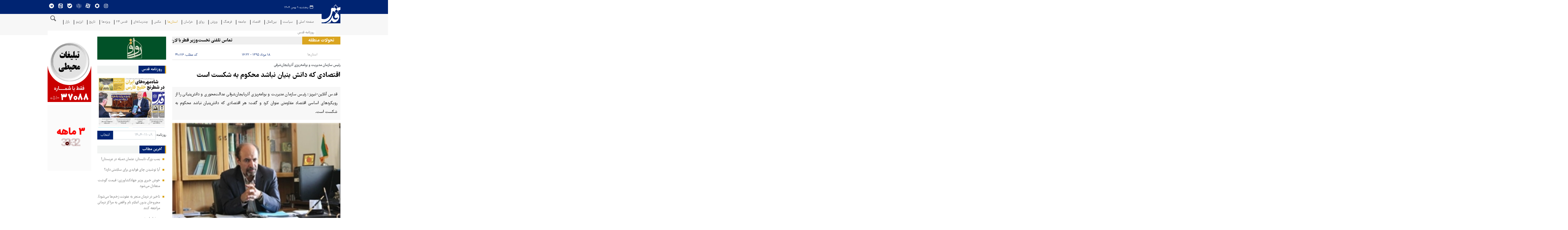

--- FILE ---
content_type: text/html;charset=UTF-8
request_url: https://www.qudsonline.ir/news/410116/%D8%A7%D9%82%D8%AA%D8%B5%D8%A7%D8%AF%DB%8C-%DA%A9%D9%87-%D8%AF%D8%A7%D9%86%D8%B4-%D8%A8%D9%86%DB%8C%D8%A7%D9%86-%D9%86%D8%A8%D8%A7%D8%B4%D8%AF-%D9%85%D8%AD%DA%A9%D9%88%D9%85-%D8%A8%D9%87-%D8%B4%DA%A9%D8%B3%D8%AA-%D8%A7%D8%B3%D8%AA
body_size: 15871
content:
<!DOCTYPE html>
<html lang="fa" dir="rtl" xmlns="http://www.w3.org/1999/xhtml"><head>
        <title>قدس آنلاین - اقتصادی که دانش بنیان نباشد محکوم به شکست است</title>
    <meta itemprop="inLanguage" content="fa" />
    <meta itemprop="name" name="twitter:title" property="dc.title" content="اقتصادی که دانش بنیان نباشد محکوم به شکست است" />
    <meta name="description" property="dc.description" content="قدس آنلاین-تبریز: رئیس سازمان مدیریت و برنامه‌ریزی آذربایجان‌شرقی عدالت‌محوری و دانش‌بنیانی را از رویکردهای اساسی اقتصاد مقاومتی عنوان کرد و گفت: هر اقتصادی که دانش‌بنیان نباشد محکوم به شکست است." />
    <meta property="og:type" content="article" />
    <meta name="twitter:url" property="og:url" content="https://qudsonline.ir/news/410116/اقتصادی-که-دانش-بنیان-نباشد-محکوم-به-شکست-است" />
    <meta property="article:modified_time" content="2016-08-08T11:52:29Z" />
    <meta property="article:section" content="استان‌ها" />
    <meta name="keywords" property="article:tag" content="تبریز,رئیس سازمان مدیریت و برنامه‌ریزی کشور" />
    <meta property="article:publisher" content="" />
    <meta property="nastooh:topic" content="provinces" />
    <meta property="nastooh:subtopic" content="provinces" />
    <meta property="nastooh:pageType" content="subject" />
    <meta property="nastooh:newsType" content="news" />
    <meta property="nastooh:publishDate" content="2016-08-08" />
    <meta property="nastooh:commentCount" content="na" />
    <meta property="nastooh:keywordCount" content="2" />
    <meta property="nastooh:bodyWordCount" content="xlarge" />
    <meta property="nastooh:code" content="410116" />
    <meta property="nastooh:nid" content="410116" />
    <meta property="og:title" itemprop="headline" content="اقتصادی که دانش بنیان نباشد محکوم به شکست است" />
    <meta name="twitter:description" itemprop="description" property="og:description" content="قدس آنلاین-تبریز: رئیس سازمان مدیریت و برنامه‌ریزی آذربایجان‌شرقی عدالت‌محوری و دانش‌بنیانی را از رویکردهای اساسی اقتصاد مقاومتی عنوان کرد و گفت: هر اقتصادی که دانش‌بنیان نباشد محکوم به شکست است." />
    <meta name="thumbnail" itemprop="thumbnailUrl" content="https://media.qudsonline.ir/Medium/1395/05/18/IMG14185276.jpg" />
    <meta name="twitter:image" itemprop="image" property="og:image" content="https://media.qudsonline.ir/Original/1395/05/18/IMG14185276.jpg" />
    <meta itemprop="datePublished" property="article:published_time" content="2016-08-08T11:52:29Z" />
    <meta itemprop="dateModified" property="article:modified" content="2016-08-08T11:52:29Z" />
    <meta name="twitter:card" content="summary_large_image" />
    <meta name="genre" itemprop="genre" content="news" />
    <link rel="author" href="قدس آنلاین" />
        <link rel="canonical" href="https://qudsonline.ir/news/410116/اقتصادی-که-دانش-بنیان-نباشد-محکوم-به-شکست-است" />
    <meta name="robots" content="max-image-preview:large" />
    <link rel="alternate" type="application/rss+xml" href="https://qudsonline.ir/rss/tp/11" />
    <link rel="alternate" type="application/rss+xml" href="https://qudsonline.ir/rss/tp/80" />
	<script data-schema="WebPage" type="application/ld+json">
    {"@context":"https://schema.org","@type":"NewsArticle","mainEntityOfPage":{"@type":"WebPage","@id":"https://qudsonline.ir/news/410116/اقتصادی-که-دانش-بنیان-نباشد-محکوم-به-شکست-است","breadcrumb":"استان‌ها"},"inLanguage":"fa","genre":"news","name":"اقتصادی که دانش بنیان نباشد محکوم به شکست است","headline":"اقتصادی که دانش بنیان نباشد محکوم به شکست است","datePublished":"2016-08-08T11:52:29Z","dateModified":"*","author":{"@type":"Organization","name":"قدس آنلاین | Qudsonline","url":"https://qudsonline.ir"},"publisher":{"@type":"Organization","name":"قدس آنلاین | Qudsonline","url":"https://qudsonline.ir","logo":{"type":"ImageObject","width":"64","height":"64","url":"https://qudsonline.ir/resources/theme/qudsonline/img/favicon.ico"}},"thumbnailUrl":["https://media.qudsonline.ir/Medium/1395/05/18/IMG14185276.jpg","https://media.qudsonline.ir/Small/1395/05/18/IMG14185276.jpg","https://media.qudsonline.ir/Larg/1395/05/18/IMG14185276.jpg","https://media.qudsonline.ir/Original/1395/05/18/IMG14185276.jpg"],"description":"قدس آنلاین-تبریز: رئیس سازمان مدیریت و برنامه‌ریزی آذربایجان‌شرقی عدالت‌محوری و دانش‌بنیانی را از رویکردهای اساسی اقتصاد مقاومتی عنوان کرد و گفت: هر اقتصادی که دانش‌بنیان نباشد محکوم به شکست است.","url":"https://qudsonline.ir/news/410116/اقتصادی-که-دانش-بنیان-نباشد-محکوم-به-شکست-است","keywords":["تبریز","رئیس سازمان مدیریت و برنامه‌ریزی کشور"],"image":["https://media.qudsonline.ir/Original/1395/05/18/IMG14185276.jpg","https://media.qudsonline.ir/Larg/1395/05/18/IMG14185276.jpg","https://media.qudsonline.ir/Small/1395/05/18/IMG14185276.jpg"]}
    </script>
    <script type="application/ld+json">
    {"@context":"https://schema.org","@type":"BreadcrumbList","itemListElement":[{"@type":"ListItem","position":1,"name":"قدس آنلاین | Qudsonline","item":"https://qudsonline.ir"},{"@type":"ListItem","position":2,"name":"استان‌ها","item":"https://qudsonline.ir/service/provinces"},{"@type":"ListItem","position":3,"name":"اقتصادی که دانش بنیان نباشد محکوم به شکست است","item":"https://qudsonline.ir/news/410116/اقتصادی-که-دانش-بنیان-نباشد-محکوم-به-شکست-است"}]}
    </script>
    <meta charset="utf-8" />
    <meta http-equiv="X-UA-Compatible" content="IE=edge,chrome=1" />
    <meta http-equiv="Content-Language" content="fa" />
    <meta name="viewport" content="width=device-width, initial-scale=1.0" />
    <link rel="apple-touch-icon-precomposed" sizes="57x57" href="/resources/theme/qudsonline/img/icons/apple-touch-icon-57x57.png" />
    <link rel="apple-touch-icon-precomposed" sizes="60x60" href="/resources/theme/qudsonline/img/icons/apple-touch-icon-60x60.png" />
    <link rel="apple-touch-icon-precomposed" sizes="72x72" href="/resources/theme/qudsonline/img/icons/apple-touch-icon-72x72.png" />
    <link rel="apple-touch-icon-precomposed" sizes="76x76" href="/resources/theme/qudsonline/img/icons/apple-touch-icon-76x76.png" />
    <link rel="apple-touch-icon-precomposed" sizes="114x114" href="/resources/theme/qudsonline/img/icons/apple-touch-icon-114x114.png" />
    <link rel="apple-touch-icon-precomposed" sizes="120x120" href="/resources/theme/qudsonline/img/icons/apple-touch-icon-120x120.png" />
    <link rel="apple-touch-icon-precomposed" sizes="144x144" href="/resources/theme/qudsonline/img/icons/apple-touch-icon-144x144.png" />
    <link rel="apple-touch-icon-precomposed" sizes="152x152" href="/resources/theme/qudsonline/img/icons/apple-touch-icon-152x152.png" />
    
    
    <link rel="mask-icon" href="/safari-pinned-tab.svg" color="#5bbad5" />
    <meta name="msapplication-TileColor" content="#00aba9" />
    <meta name="theme-color" content="#ffffff" /><script type="text/javascript">
    (function(c,l,a,r,i,t,y){
        c[a]=c[a]||function(){(c[a].q=c[a].q||[]).push(arguments)};
        t=l.createElement(r);t.async=1;t.src="https://www.clarity.ms/tag/"+i;
        y=l.getElementsByTagName(r)[0];y.parentNode.insertBefore(t,y);
    })(window, document, "clarity", "script", "pzy9c7czql");
</script>

    <meta property="nastooh:pageType" content="subject" />
    <link rel="shortcut icon" href="/resources/theme/qudsonline/img/favicon.ico?20250927" type="image/x-icon" />
    <link rel="search" type="application/opensearchdescription+xml" title="قدس آنلاین" href="https://qudsonline.ir/opensearch.xhtml" />
    <meta property="og:site_name" content="قدس آنلاین" />
    <meta property="og:locale" content="fa" />
    <meta name="generator" content="www.nastooh.ir" />
    <meta name="language" content="fa" />
    <meta name="rating" content="General" />
    <meta name="copyright" content="©2018-2025 Qudsonline" />
    <meta name="expires" content="never" />
    <meta name="publisher" content="قدس آنلاین | Qudsonline" />
    <meta name="dc.publisher" content="قدس آنلاین | Qudsonline" />
    <meta name="date" content="2026-01-29 T 09:03:55 +0330" />
        <link href="/resources/theme/qudsonline/css/style.css?_=20251122" type="text/css" rel="stylesheet" /></head>
    <body class="_mask rtl  pt-subject nt-news                   ">
        <div class="header-ad">
        </div>
<header id="header">
    <div class="container">
        <div id="masthead" class="row">
            <div class="col-7">
                <div class="date">پنجشنبه ۹ بهمن ۱۴۰۴</div>
            </div>
            <div class="col-5">
                <div class="row">
                    <div class="col-12 col-sm-12">
                        <ul class="tools-menu">
                                    <li class=""><a href="https://qudsonline.ir/l/istaqudsonline" title="اینستاگرام"><i class="icon-instagram"></i></a></li>
                                    <li class=""><a href="https://qudsonline.ir/l/rubino_qudsonline" title="روبینو"><i class="icon-rubika6"></i></a></li>
                                    <li class=""><a href="https://qudsonline.ir/l/aparat_qudsonline" title="آپارات"><i class="icon-aparat"></i></a></li>
                                    <li class=""><a href="http://Rubika.ir/QudsOnline" title="روبیکا"><i class="icon-rubika"></i></a></li>
                                    <li class=""><a href="https://web.bale.ai/chat?uid=5770584187" title="بله"><i class="icon-bale"></i></a></li>
                                    <li class=""><a href="http://Eitaa.com/QudsOnline" title="ایتا"><i class="icon-eitaa"></i></a></li>
                                    <li class=""><a href="https://qudsonline.ir/l/qudsonline" title="تلگرام"><i class="icon-telegram"></i></a></li>
                        </ul>
                        <ul class="nav-menu">
                        </ul>
                    </div>
                </div>
            </div>
        </div>
        <div class="row">
            <div class="col-3 col-sm-2 col-lg-1">
                <h1 class="page-header">
                    <a href="/" class="logo">قدس آنلاین</a>
                </h1>
                <div class="search" id="header-search">
                    <div class="close" data-toggle="toggle" data-target="#header-search">×</div>
                    <form method="get" action="/search" role="form">
                        <div class="input-group">
                            <input type="text" placeholder="جست‌وجو..." value="" name="q" />
                            <button class="unstyled" type="submit"><i class="icon-search"></i></button>
                        </div>
                    </form>
                </div>
                
            </div>
            <div class="col-12 col-sm-10 col-lg-11">
                <div id="responsive-tools" class="row">
                    <div class="col-12">
                        <button type="button" data-toggle="come-in" data-target="#menu" class="d-sm-none btn">
                            <i class="icon-menu"></i>
                        </button>
                        <button type="button" data-toggle="toggle" data-target="#header-search" data-focus="#header-search input" class="d-sm-none btn">
                            <i class="icon-search"></i>
                        </button>
                    </div>
                </div>
    <nav id="menu" class="row">
        <div class="col-12">
            <button class="btn d-none d-sm-block" type="button" data-toggle="toggle" data-target="#header-search" data-focus="#header-search input">
                <i class="icon-search"></i>
            </button>
            <ul>
                        <li data-id="2" class=" ">
                            <a target="_blank" href="https://www.qudsonline.ir/">صفحه اصلی</a>
                        </li>
                        <li data-id="4" class=" ">
                            <a target="_blank" href="/service/politics">سیاست</a>
                        </li>
                        <li data-id="3" class=" ">
                            <a target="_blank" href="/service/world">بین‌الملل</a>
                        </li>
                        <li data-id="6" class=" ">
                            <a target="_blank" href="/service/economy">اقتصاد</a>
                        </li>
                        <li data-id="5" class=" ">
                            <a target="_blank" href="/service/society">جامعه</a>
                        </li>
                        <li data-id="7" class=" ">
                            <a target="_blank" href="/service/art-culture">فرهنگ</a>
                        </li>
                        <li data-id="8" class=" ">
                            <a target="_blank" href="/service/sports">ورزش</a>
                        </li>
                        <li data-id="65" class=" ">
                            <a target="_blank" href="/service/panjerefoulad">رواق</a>
                        </li>
                        <li data-id="74" class="  has-child">
                            <a target="_blank" href="/service/khorasan">خراسان</a>
                                <ul class="submenu">
                                                <li class="" data-id="">
                                                    <a href="/service/khorasan/Social_cultural_khorasan" target="_blank">اجتماعی و فرهنگی</a>
                                                </li>
                                                <li class="" data-id="">
                                                    <a href="/service/khorasan/economic_khorasan" target="_blank">اقتصادی</a>
                                                </li>
                                                <li class="" data-id="">
                                                    <a href="/service/khorasan/multimedia_khorasan" target="_blank">چندرسانه‌ای</a>
                                                </li>
                                </ul>
                        </li>
                        <li data-id="9" class="  active">
                            <a target="_blank" href="/service/provinces">استان‌ها</a>
                        </li>
                        <li data-id="67" class=" ">
                            <a target="_blank" href="/service/photo">عکس</a>
                        </li>
                        <li data-id="14" class="  has-child">
                            <a target="_blank" href="/service/multimedia">چندرسانه‌ای</a>
                                <ul class="submenu">
                                                <li class="" data-id="">
                                                    <a href="/service/multimedia/video_of_the_day" target="_blank">ویدیوی روز</a>
                                                </li>
                                                <li class="" data-id="">
                                                    <a href="/service/multimedia/revagh" target="_blank">رواق</a>
                                                </li>
                                                <li class="" data-id="">
                                                    <a href="/service/multimedia/red_line" target="_blank">خط قرمز</a>
                                                </li>
                                                <li class="" data-id="">
                                                    <a href="/service/multimedia/chat-with-ai" target="_blank">چت با هوش</a>
                                                </li>
                                                <li class="" data-id="">
                                                    <a href="/service/multimedia/treasure" target="_blank">گنجور</a>
                                                </li>
                                                <li class="" data-id="">
                                                    <a href="/service/multimedia/ancient-courtyard" target="_blank">صحن عتیق</a>
                                                </li>
                                                <li class="" data-id="">
                                                    <a href="/service/multimedia/shamse" target="_blank">شمسه</a>
                                                </li>
                                                <li class="" data-id="">
                                                    <a href="/service/multimedia/history-khnowledge" target="_blank">تاریخدون</a>
                                                </li>
                                                <li class="" data-id="">
                                                    <a href="/service/multimedia/rava" target="_blank">راوا</a>
                                                </li>
                                                <li class="" data-id="">
                                                    <a href="/service/multimedia/video-comment" target="_blank">ویدیو کامنت</a>
                                                </li>
                                                <li class="" data-id="">
                                                    <a href="/service/multimedia/story_of_human" target="_blank">قصه آدم‌ها</a>
                                                </li>
                                                <li class="" data-id="">
                                                    <a href="/service/multimedia/human-of-haram" target="_blank">اهالی حرم</a>
                                                </li>
                                                <li class="" data-id="">
                                                    <a href="/service/multimedia/ziarat-stories" target="_blank">قصه‌های زیارت</a>
                                                </li>
                                                <li class="" data-id="">
                                                    <a href="/service/multimedia/chavoosh" target="_blank">چاووش</a>
                                                </li>
                                                <li class="" data-id="">
                                                    <a href="/service/multimedia/ravagh-khedmat" target="_blank">رواق خدمت</a>
                                                </li>
                                                <li class="" data-id="">
                                                    <a href="/service/multimedia/haram-stories" target="_blank">قصه‌های حرم</a>
                                                </li>
                                                <li class="" data-id="">
                                                    <a href="/service/multimedia/ai" target="_blank">آیا</a>
                                                </li>
                                                <li class="" data-id="">
                                                    <a href="/service/multimedia/chame" target="_blank">چامه</a>
                                                </li>
                                                <li class="" data-id="">
                                                    <a href="/service/multimedia/rule" target="_blank">تبصره</a>
                                                </li>
                                                <li class="" data-id="">
                                                    <a href="/service/multimedia/infographic" target="_blank">اینفوگرافیک</a>
                                                </li>
                                </ul>
                        </li>
                        <li data-id="111" class=" ">
                            <a target="_blank" href="/service/quds24">قدس ۲۴</a>
                        </li>
                        <li data-id="82" class="  has-child">
                            <a target="_blank" href="/service/special">ویژه‌ها</a>
                                <ul class="submenu">
                                                <li class="" data-id="">
                                                    <a href="/service/special/plus" target="_blank">پلاس</a>
                                                </li>
                                                <li class="" data-id="">
                                                    <a href="/service/special/people_of_the_shrine" target="_blank">اهالی حرم</a>
                                                </li>
                                                <li class="" data-id="">
                                                    <a href="/service/special/quip" target="_blank">طنز</a>
                                                </li>
                                                <li class="" data-id="">
                                                    <a href="/service/special/today's_world" target="_blank">جهان امروز</a>
                                                </li>
                                                <li class="" data-id="">
                                                    <a href="/service/special/people's_story" target="_blank">مردم</a>
                                                </li>
                                                <li class="" data-id="">
                                                    <a href="/service/special/iranshahr" target="_blank">ایران‌شهر</a>
                                                </li>
                                                <li class="" data-id="">
                                                    <a href="/service/special/history" target="_blank">تاریخ</a>
                                                </li>
                                                <li class="" data-id="">
                                                    <a href="/service/special/yad" target="_blank">یاد</a>
                                                </li>
                                </ul>
                        </li>
                        <li data-id="114" class=" ">
                            <a target="_blank" href="/service/special/history">تاریخ</a>
                        </li>
                        <li data-id="112" class="  has-child">
                            <a target="_blank" href="/service/newenergy">انرژینو</a>
                                <ul class="submenu">
                                                <li class="" data-id="">
                                                    <a href="/service/newenergy/event" target="_blank">رویداد</a>
                                                </li>
                                                <li class="" data-id="">
                                                    <a href="/service/newenergy/multimedia_newenergy" target="_blank">چندرسانه‌ای</a>
                                                </li>
                                </ul>
                        </li>
                        <li data-id="86" class=" ">
                            <a target="_blank" href="/service/adver">بازار</a>
                        </li>
                        <li data-id="85" class=" ">
                            <a target="_blank" href="https://www.qudsonline.ir/issue/">روزنامه قدس</a>
                        </li>
                
            </ul>
        </div>
    </nav>
            </div>
        </div>
    </div>
</header>
        <main>
            <div class="container">
    <div id="mainbody" class="row">
        <div class="col-12 col-sm-8 col-lg-7 main-content">
            <section id="box5" class="box title-only hidden-img marquee-box " style="" data-conf="{&quot;id&quot;:5}">
                <header>
                    <h2 style=""><a href="/archive/pl/5/%D8%AA%D8%AD%D9%88%D9%84%D8%A7%D8%AA-%D9%85%D9%86%D8%B7%D9%82%D9%87" target="_blank" title="آرشیو تحولات منطقه">تحولات منطقه</a>
                    </h2>
                </header>
                <div>
                    <ul>
                                <li class="news" data-conf="{}">
                                        <figure><a target="_blank" rel="" href="/news/1126894/تماس-تلفنی-نخست-وزیر-قطر-با-لاریجانی-پیرامون-راه-حل-های-دیپلماتیک" title="دیروز ۱۱:۲۰">
                                                <img src="https://media.qudsonline.ir/d/2026/01/15/1/1516626.jpg" alt="تماس تلفنی نخست‌وزیر قطر با لاریجانی پیرامون راه‌حل‌های دیپلماتیک" loading="lazy" />
                                        </a></figure>
<div class="desc">
    <h3><a href="/news/1126894/%D8%AA%D9%85%D8%A7%D8%B3-%D8%AA%D9%84%D9%81%D9%86%DB%8C-%D9%86%D8%AE%D8%B3%D8%AA-%D9%88%D8%B2%DB%8C%D8%B1-%D9%82%D8%B7%D8%B1-%D8%A8%D8%A7-%D9%84%D8%A7%D8%B1%DB%8C%D8%AC%D8%A7%D9%86%DB%8C-%D9%BE%DB%8C%D8%B1%D8%A7%D9%85%D9%88%D9%86-%D8%B1%D8%A7%D9%87-%D8%AD%D9%84-%D9%87%D8%A7%DB%8C-%D8%AF%DB%8C%D9%BE%D9%84%D9%85%D8%A7%D8%AA%DB%8C%DA%A9" target="_blank" title="دیروز ۱۱:۲۰">تماس تلفنی نخست‌وزیر قطر با لاریجانی پیرامون راه‌حل‌های دیپلماتیک</a>
        
    </h3>
</div>
                                </li>
                                <li class="report" data-conf="{}">
                                        <figure><a target="_blank" rel="" href="/news/1126926/انصارالله-یمن-اجازه-ورود-ناو-آبراهام-لینکلن-به-منطقه-را-نمی-دهیم" title="دیروز ۱۲:۳۹">
                                                <img src="https://media.qudsonline.ir/d/2024/06/05/1/1348535.jpg" alt="انصارالله یمن: اجازه ورود ناو آبراهام لینکلن به منطقه را نمی‌دهیم" loading="lazy" />
                                        </a></figure>
<div class="desc">
    <h3><a href="/news/1126926/%D8%A7%D9%86%D8%B5%D8%A7%D8%B1%D8%A7%D9%84%D9%84%D9%87-%DB%8C%D9%85%D9%86-%D8%A7%D8%AC%D8%A7%D8%B2%D9%87-%D9%88%D8%B1%D9%88%D8%AF-%D9%86%D8%A7%D9%88-%D8%A2%D8%A8%D8%B1%D8%A7%D9%87%D8%A7%D9%85-%D9%84%DB%8C%D9%86%DA%A9%D9%84%D9%86-%D8%A8%D9%87-%D9%85%D9%86%D8%B7%D9%82%D9%87-%D8%B1%D8%A7-%D9%86%D9%85%DB%8C-%D8%AF%D9%87%DB%8C%D9%85" target="_blank" title="دیروز ۱۲:۳۹">انصارالله یمن: اجازه ورود ناو آبراهام لینکلن به منطقه را نمی‌دهیم</a>
        
    </h3>
</div>
                                </li>
                                <li class="report" data-conf="{}">
                                        <figure><a target="_blank" rel="" href="/news/1126854/رژیم-صهیونیستی-قرارداد-۱۸۳-میلیون-دلاری-برای-مهمات-هوا-به-هوا" title="دیروز ۰۹:۴۷">
                                                <img src="https://media.qudsonline.ir/d/2026/01/28/1/1520027.jpg" alt="رژیم صهیونیستی قرارداد ۱۸۳ میلیون دلاری برای مهمات هوا به هوا امضا کرد" loading="lazy" />
                                        </a></figure>
<div class="desc">
    <h3><a href="/news/1126854/%D8%B1%DA%98%DB%8C%D9%85-%D8%B5%D9%87%DB%8C%D9%88%D9%86%DB%8C%D8%B3%D8%AA%DB%8C-%D9%82%D8%B1%D8%A7%D8%B1%D8%AF%D8%A7%D8%AF-%DB%B1%DB%B8%DB%B3-%D9%85%DB%8C%D9%84%DB%8C%D9%88%D9%86-%D8%AF%D9%84%D8%A7%D8%B1%DB%8C-%D8%A8%D8%B1%D8%A7%DB%8C-%D9%85%D9%87%D9%85%D8%A7%D8%AA-%D9%87%D9%88%D8%A7-%D8%A8%D9%87-%D9%87%D9%88%D8%A7" target="_blank" title="دیروز ۰۹:۴۷">رژیم صهیونیستی قرارداد ۱۸۳ میلیون دلاری برای مهمات هوا به هوا امضا کرد</a>
        
    </h3>
</div>
                                </li>
                                <li class="report" data-conf="{}">
                                        <figure><a target="_blank" rel="" href="/news/1126856/نتانیاهو-جلسه-توجیهی-امنیتی-با-لاپید-را-لغو-کرد" title="دیروز ۰۹:۵۱">
                                                <img src="https://media.qudsonline.ir/d/2026/01/28/1/1520031.jpg" alt="نتانیاهو جلسه توجیهی امنیتی با لاپید را لغو کرد" loading="lazy" />
                                        </a></figure>
<div class="desc">
    <h3><a href="/news/1126856/%D9%86%D8%AA%D8%A7%D9%86%DB%8C%D8%A7%D9%87%D9%88-%D8%AC%D9%84%D8%B3%D9%87-%D8%AA%D9%88%D8%AC%DB%8C%D9%87%DB%8C-%D8%A7%D9%85%D9%86%DB%8C%D8%AA%DB%8C-%D8%A8%D8%A7-%D9%84%D8%A7%D9%BE%DB%8C%D8%AF-%D8%B1%D8%A7-%D9%84%D8%BA%D9%88-%DA%A9%D8%B1%D8%AF" target="_blank" title="دیروز ۰۹:۵۱">نتانیاهو جلسه توجیهی امنیتی با لاپید را لغو کرد</a>
        
    </h3>
</div>
                                </li>
                                <li class="report" data-conf="{}">
                                        <figure><a target="_blank" rel="" href="/news/1126857/گراهام-بر-سر-کردها-دولت-الجولانی-را-تهدید-به-تحریم-کرد" title="دیروز ۰۹:۵۳">
                                                <img src="https://media.qudsonline.ir/d/2026/01/28/1/1520032.jpg" alt="سناتور جمهوری‌خواه آمریکا بر سر کردها دولت الجولانی را تهدید به تحریم‌ کرد" loading="lazy" />
                                        </a></figure>
<div class="desc">
    <h3><a href="/news/1126857/%DA%AF%D8%B1%D8%A7%D9%87%D8%A7%D9%85-%D8%A8%D8%B1-%D8%B3%D8%B1-%DA%A9%D8%B1%D8%AF%D9%87%D8%A7-%D8%AF%D9%88%D9%84%D8%AA-%D8%A7%D9%84%D8%AC%D9%88%D9%84%D8%A7%D9%86%DB%8C-%D8%B1%D8%A7-%D8%AA%D9%87%D8%AF%DB%8C%D8%AF-%D8%A8%D9%87-%D8%AA%D8%AD%D8%B1%DB%8C%D9%85-%DA%A9%D8%B1%D8%AF" target="_blank" title="دیروز ۰۹:۵۳">سناتور جمهوری‌خواه آمریکا بر سر کردها دولت الجولانی را تهدید به تحریم‌ کرد</a>
        
    </h3>
</div>
                                </li>
                    </ul>
                </div>
                
            </section>
            <article id="item" class="box item full-img">
                <div class="print-header" style="display: none;">
                    <div class="logo">
                        
                    </div>
                    <div class="meta">
                        <div class="barcode">
                            <img src="/barcode?text=https%3A%2F%2Fqudsonline.ir%2Fx5vPK&amp;c=149bd53256e79a7617ec0a9266393236524e55973ff0075ccf22fbe972d09af9e79e7cda81057d1cc8d8c3df34ae2846" alt="https://qudsonline.ir/x5vPK" />
                            <ul>
                                <li class="url">https://qudsonline.ir/x5vPK</li>
                                    <li class="date">۱۸ مرداد ۱۳۹۵ - ۱۶:۲۲</li>
                                <li class="id">کد مطلب <span>۴۱۰۱۱۶</span></li>
                                    <li>
                                        <ol class="breadcrumb">
                                            <li><a target="_blank" rel="index" href="/service/provinces">استان‌ها</a>
                                            </li>
                                        </ol>
                                    </li>
                            </ul>
                        </div>
                    </div>
                </div>
                <div class="item-header">
                    <div class="item-nav row"><div class="col-12 col-md-4 col-sm-12">
                            <nav>
                                <ol class="breadcrumb">
                                    <li><a target="_blank" rel="index" href="/service/provinces">استان‌ها</a>
                                    </li>
                                </ol>
                            </nav></div><div class="col-6 col-md-4 col-sm-6">
                            <div class="item-date">۱۸ مرداد ۱۳۹۵ - ۱۶:۲۲</div></div><div class="col-6 col-md-4 col-sm-6">
                            <div class="item-code">کد مطلب: <span>۴۱۰۱۱۶</span></div></div>
                    </div>
                    <div class="item-title">
                        <h4 class="subtitle"><a href="/news/410116/اقتصادی-که-دانش-بنیان-نباشد-محکوم-به-شکست-است">رئیس سازمان مدیریت و برنامه‌ریزی آذربایجان‌شرقی</a></h4>
                        <h1 class="title"><a itemprop="headline" href="/news/410116/اقتصادی-که-دانش-بنیان-نباشد-محکوم-به-شکست-است">اقتصادی که دانش بنیان نباشد محکوم به شکست است</a></h1>
                    </div>
                </div><div class="item-summary">
                        <p class="summary introtext" itemprop="description">قدس آنلاین-تبریز: رئیس سازمان مدیریت و برنامه‌ریزی آذربایجان‌شرقی عدالت‌محوری و دانش‌بنیانی را از رویکردهای اساسی اقتصاد مقاومتی عنوان کرد و گفت: هر اقتصادی که دانش‌بنیان نباشد محکوم به شکست است.
                        </p>
                        <figure class="item-img" style="">
                            <img src="https://media.qudsonline.ir/Original/1395/05/18/IMG14185276.jpg" width="600" height="400" srcset="https://media.qudsonline.ir/Original/1395/05/18/IMG14185276.jpg 1280w,https://media.qudsonline.ir/Larg/1395/05/18/IMG14185276.jpg 720w,https://media.qudsonline.ir/Small/1395/05/18/IMG14185276.jpg 360w" alt="اقتصادی که دانش بنیان نباشد محکوم به شکست است" itemprop="image" title="اقتصادی که دانش بنیان نباشد محکوم به شکست است" />
                            
                        </figure>
                    <div class="item-nav"><div class="item-author"></div>
                        <div class="read-time">زمان مطالعه: ۱ دقیقه
                            
                        </div>
                    </div></div>
                <div class="item-body">
                    <div class="item-text" itemprop="articleBody"><p>به گزارش قدس آنلاین از تبریز، داود بهبودی صبح امروز در دوره آموزشی اقتصاد مقاومتی ویژه شهرداران آذربایجان&zwnj;شرقی اظهار داشت: اقتصاد مقاومتی اقتصادی است که در برابر شوک و محدودیت&zwnj;ها مقاومت کرده و آسیب نمی&zwnj;بیند و به وضعیت تعادلی بازگشته و به فعالیت مجدد ادامه می&zwnj;دهد.</p>

<p>وی افزود: ما می&zwnj;خواهیم اقتصاد را درون&zwnj;زا کنیم تا به منابع درون شهر اتکا کند و برون&zwnj;گرا باشد و به صادرات محصولات و تبادل سرمایه و تکنولوژی بپردازد.</p>

<p>بهبودی عدالت بنیانی و دانش&zwnj;بنیانی را از دیگر رویکردهای اساسی اقتصاد مقاومتی عنوان کرد و گفت: هر اقتصادی دانش&zwnj;بنیان نباشد محکوم به شکست است.</p>

<p>رئیس سازمان مدیریت و برنامه&zwnj;ریزی آذربایجان&zwnj;شرقی با بیان اینکه اقتصاد مقاومتی باید مردمی باشد یعنی مردم توانمندی، اثربخشی و خدمات بهینه شهرداران و مسؤولان را درک کنند و رشد و توسعه پایدار شهر را شاهد باشند؛ خاطرنشان کرد: ویژگی&zwnj;هایی که برای اقتصاد مقاومتی برشمردم در تمام اقتصادهای پویا و پیشرفته وجود دارد و موضوع تازه&zwnj;ای نیست.</p>

<p>وی اضافه کرد: ما از لحاظ بازدارندگی دفاعی وضعیت مطلوبی داریم و در امنیت داخلی چالشی نداریم، از لحاظ سیاست بین&zwnj;الملل نیز نقش تعیین&zwnj;کننده داریم به طوری که 6 ابرقدرت جهان چاره&zwnj;ای ندارند جز اینکه در برابر ایران بنشینند، در تولید علم نیز وزن قابل قبولی داریم.</p>

<p>بهبودی افزود: اما در اقتصاد ضعف&zwnj;های زیادی داریم، بیکاری و فقر زیاد است، میزان صادرات ما مطلوب نیست و شاخص بهره&zwnj;وری ما پایین است و رفاه مردم در شان کشوری به نام ایران نیست و به همین دلایل مقام معظم رهبری برای اجرای اقتصاد مقاومتی تاکید دارند.</p>

<p>رئیس سازمان مدیریت و برنامه&zwnj;ریزی آذربایجان&zwnj;شرقی متذکر شد: ما در 12 سال گذشته نسبت به برنامه سند چشم&zwnj;انداز عقب افتادیم که شاید مقصر نباشیم اما جبران این عقب افتادگی به عهده ماست و در این راستا باید منابع جدیدی کشف کنیم و از تکیه به منابع محدود دولتی پرهیز کنیم که با این منابع توسعه اتفاق نمی&zwnj;افتد.</p>

<p>وی ادامه داد: ما 100 سال سابقه برنامه&zwnj;ریزی متعارف داریم و تقریبا 40 سال آن برنامه&zwnj;ریزی به شکل کالبدی بوده که با این شیوه توسعه رخ&nbsp; نداده، بعد از آن حدود 30 سال است دنیا به سمت برنامه&zwnj;ریزی مشارکتی ذینفعان و ذی&zwnj;نفوذان در انتخاب هدف و مسیر روی آورده که ما نیز چاره&zwnj;ای نداریم جز اینکه به این سمت حرکت کنیم اما فضای بعدی؛ برنامه&zwnj;ریزی شبکه&zwnj;ای است که فاز جدیدی از برنامه&zwnj;ریزی به شمار می&zwnj;رود که جهان مدرن به تدریج به این سمت پیش می&zwnj;رود.</p>

                    </div>
                    <div class="item-bottom">
                        <div class="rating-stars">
                            
                            <ul data-value="0">
                                <li class="star hover" data-value="1"><i class="icon-star"></i></li>
                                <li class="star hover" data-value="2"><i class="icon-star"></i></li>
                                <li class="star hover" data-value="3"><i class="icon-star"></i></li>
                                <li class="star" data-value="4"><i class="icon-star"></i></li>
                                <li class="star" data-value="5"><i class="icon-star"></i></li>
                            </ul>
                        </div>
                        
                    </div>
                </div>    
                <div class="item-footer row">
                    <div class="col-12 col-sm-6">
                        <div class="item-sharing">
                            <ul>
                                <li class="print"><a href="#" onclick="window.print(); return false;"><i class="icon-print"></i></a></li>
                                
                                <li class="eitaa"><a href="https://eitaa.com/share/url?url=https%3A%2F%2Fqudsonline.ir%2Fx5vPK"><i class="icon-eitaa"></i></a></li>
                                <li class="tg"><a href="tg://msg_url?url=https%3A%2F%2Fqudsonline.ir%2Fx5vPK"><i class="icon-telegram"></i></a></li>
                                <li class="bl"><a href="https://ble.ir/share/url?url=https%3A%2F%2Fqudsonline.ir%2Fx5vPK"><i class="icon-bale"></i></a></li>
                                
                            </ul>
                        </div>
                    </div>
                    <div class="col-12 col-sm-6">
                        <div class="short-link-container">
                            <div class="form-group">
                                <i class="icon-link"></i>
                                <input type="text" class="clean" value="https://qudsonline.ir/x5vPK" readonly="readonly" />
                            </div>
                            
                        </div>
                    </div>
                </div>
                    <section class="box tags">
                        <header>
                            <h2>برچسب‌ها</h2>
                        </header>
                        <div>
                            <ul>
                                        <li><a href="/tag/%D8%AA%D8%A8%D8%B1%DB%8C%D8%B2" rel="Index, Tag">تبریز</a></li>
                                        <li><a href="/tag/%D8%B1%D8%A6%DB%8C%D8%B3+%D8%B3%D8%A7%D8%B2%D9%85%D8%A7%D9%86+%D9%85%D8%AF%DB%8C%D8%B1%DB%8C%D8%AA+%D9%88+%D8%A8%D8%B1%D9%86%D8%A7%D9%85%D9%87%E2%80%8C%D8%B1%DB%8C%D8%B2%DB%8C+%DA%A9%D8%B4%D9%88%D8%B1" rel="Index, Tag">رئیس سازمان مدیریت و برنامه‌ریزی کشور</a></li>
                            </ul>
                        </div>
                    </section>
                <div class="item-boxes">
                </div>
            </article>
        <section id="news-comment"></section>
        <section class="box comment-form">
            <header><h2>نظر شما</h2></header>
            <div>
                <form enctype="application/x-www-form-urlencoded" data-url="/rest/postcomment" role="form" data-toggle="validator" method="post" name="frmNewsComment" id="frmNewsComment" data-success="نظر شما با موفقیت ارسال شد." class="form-comment" data-error="اشکالی در ارسال نظر شما رخ داده‌است!" data-captcha-error="کد امنیتی اشتباه وارد شده است">
                    <div class="comment-info">
                        <div class="alert alert-info">شما در حال پاسخ به نظر «<span></span>» هستید.
                            <button type="button" class="close">× <span>لغو پاسخ</span></button>
                            <blockquote></blockquote>
                        </div>
                        <div class="comment-policies">
                            
                        </div>
                    </div>
                    <input type="hidden" value="frmNewsComment" name="frmNewsComment" />
                    <input type="hidden" value="410116" name="newsId" id="newsId" />
                    <input type="hidden" value="0" name="reply" />
                    <input type="hidden" value="" name="parentId" />
                    <fieldset>
                            <div class="comment-policies-container">
                                <div class="comment-policies">
                                    
                                    <strong>در زمینه انتشار نظرات مخاطبان رعایت چند مورد ضروری است:</strong>
                                    <ul>
                                        <li>لطفا نظرات خود را با حروف فارسی تایپ کنید.</li>
                                        <li>مدیر سایت مجاز به ویرایش ادبی نظرات مخاطبان است.</li>
                                        <li>نظرات حاوی توهین و هرگونه نسبت ناروا به اشخاص حقیقی و حقوقی منتشر نمی‌شود.</li>
                                        <li>نظرات پس از تأیید منتشر می‌شود.</li>
                                    </ul>
                                </div>
                            </div>
                        <div class="form-group name-group">
                            <label for="userName">نام</label>
                            <input type="text" id="userName" name="userName" placeholder="نام" maxlength="50" class="form-control" data-minlength="3" data-required-msg="لطفا نام خود را وارد کنید." />
                        </div>
                        <div class="form-group email-group">
                            <label for="userEmail">ایمیل</label>
                            <input type="email" placeholder="ایمیل" class="form-control ltr" id="userEmail" name="userEmail" maxlength="80" />
                        </div>
                        <div class="form-group text-group">
                            <label for="body">نظر شما *</label>
                            <textarea maxlength="1000" placeholder="نظر شما" data-required-msg="لطفاً نظر خود را وارد کنید." class="form-control" required="true" id="body" name="body" rows="5"></textarea>
                        </div><div class="form-group captcha-group">
                            <div class="captcha">
                                <input id="captchaKey" name="captchaKey" value="d9ed4421f50ffae939a4c76dedc5567eb22860fd6214b33f331f85e2d19472af143d4070bd78d7d75dccbe03ab65480cc0435f2bd36540230e132de312d19e85cf69f6c29d1cd229d3cbc2d01201aa79df09ebee721dca9a0bd95a37e45a56e0" type="hidden" />
                                <div class="captcha-image">
                                    <img id="captchaImg" src="/sncaptcha.jpg?key=d9ed4421f50ffae939a4c76dedc5567eb22860fd6214b33f331f85e2d19472af143d4070bd78d7d75dccbe03ab65480cc0435f2bd36540230e132de312d19e85cf69f6c29d1cd229d3cbc2d01201aa79df09ebee721dca9a0bd95a37e45a56e0" alt="captcha" />
                                </div>
                                <label for="captchaText"><i class="req">*</i> لطفا متن تصویر را در جعبه متن وارد کنید</label>
                                <div class="captcha-input">
                                    <input type="number" name="captchaText" id="captchaText" required="required" data-required-msg="لطفا متن تصویر را در جعبه متن وارد کنید" />
                                </div>
                            </div></div>
                        <div class="form-group submit-group">
                            <button class="btn btn-default" id="btnSave">ارسال</button>
                            <div class="msg"></div>
                        </div>
                    </fieldset>
                </form>
            </div>
        </section>
            <section id="box181" class="box  no-header ads" style="" data-conf="{&quot;id&quot;:181}">
                <div><div id="mediaad-v920e"></div>
                </div>
                
            </section>
            <section id="box183" class="box  no-header cols cols-4" style="" data-conf="{&quot;id&quot;:183}">
                <div><div id="pos-article-display-21294"></div>
                </div>
                
            </section>
        </div>
        <div class="col-12 col-sm-4 col-md-3">
            <section id="box88" class="box ads" data-conf="{}">
                <div style="">
                    <ul>
                            <li data-conf="{}" id="ad88_82" class="">
                                    <figure><a href="/redirect/ads/82" rel="empty" target="_blank">
                                                <img src="https://media.qudsonline.ir/d/2024/10/10/0/1383337.gif?ts=1728559274000" alt="رواق مدیا" width="400" height="300" loading="lazy" title="" /></a></figure>
                                
                            </li>
                    </ul>
                </div>
            </section>
        <section id="box230" class="box newspaper hidden-desc" data-conf="{}">
            <header>
                <h2 style="">روزنامه قدس </h2>
            </header>
            <div>
                <ul>
                        <li>
                            <figure><a href="/issue/1/10854/page/1" target="_self" rel="">
                                <img src="https://media.qudsonline.ir/d/2026/01/28/3/1520258.jpg?ts=1769628966000" alt="روزنامه قدس - 10854" loading="lazy" />
                            </a></figure>
                            <div class="desc">
                                <h3><a href="/issue/1/10854/page/1" target="_self">روزنامه قدس - 10854</a>
                                </h3>
                            </div>
                        </li>
                </ul>
            </div>
        </section>
            <section id="box231" class="box  no-header newspaper-archive" style="" data-conf="{&quot;id&quot;:231}">
                <div><form class="form-inline form-newspaper">
    <label for="newspaper-datepicker">روزنامه: </label>
    <input type="text" id="newspaper-datepicker" class="datepicker form-control" title="انتخاب تاریخ روزنامه (YYYY-MM-DD)" data-message="لطفا تاریخ را به‌درستی وارد کنید.">
    <button type="submit" class="select-newspaper btn btn-primary">انتخاب</button>
</form>
                </div>
                
            </section>
            <section id="box111" class="box list list-bullets list-spaced _types hidden-img" style="" data-conf="{&quot;id&quot;:111,&quot;seqKey&quot;:&quot;ce8118b2c813a45ed6e09b0dbfdc892ac06d4a7e2a56944ae663a57c94683684c3bb7a3528f1a93be0fa06732e0a2520&quot;,&quot;items&quot;:1,&quot;live&quot;:true,&quot;liveReload&quot;:180}">
                <header>
                    <h2 style=""><a href="/archive" target="_self" title="آرشیو آخرین مطالب">آخرین مطالب</a>
                    </h2>
                </header>
                <div>
                    <ul>
                                <li class="news" data-conf="{}">
<div class="desc">
    <h3><a href="/news/1126971/%D8%A8%D9%85%D8%A8-%D8%A8%D8%B2%D8%B1%DA%AF-%D8%AA%D8%A7%D8%A8%D8%B3%D8%AA%D8%A7%D9%86-%D8%B9%D8%AB%D9%85%D8%A7%D9%86-%D8%AF%D9%85%D8%A8%D9%84%D9%87-%D8%AF%D8%B1-%D8%B9%D8%B1%D8%A8%D8%B3%D8%AA%D8%A7%D9%86" target="_self" title="لحظاتی قبل">بمب بزرگ تابستان: عثمان دمبله در عربستان!</a>
        
    </h3>
</div>
                                </li>
                                <li class="news" data-conf="{}">
<div class="desc">
    <h3><a href="/news/1127113/%D8%A2%DB%8C%D8%A7-%D9%86%D9%88%D8%B4%DB%8C%D8%AF%D9%86-%DA%86%D8%A7%DB%8C-%D9%81%D9%88%D8%A7%DB%8C%D8%AF%DB%8C-%D8%A8%D8%B1%D8%A7%DB%8C-%D8%B3%D9%84%D8%A7%D9%85%D8%AA%DB%8C-%D8%AF%D8%A7%D8%B1%D8%AF" target="_self" title="۶ دقیقه قبل">آیا نوشیدن چای فوایدی برای سلامتی دارد؟</a>
        
    </h3>
</div>
                                </li>
                                <li class="report" data-conf="{}">
<div class="desc">
    <h3><a href="/news/1127104/%D9%88%D8%B2%DB%8C%D8%B1-%D8%AC%D9%87%D8%A7%D8%AF%DA%A9%D8%B4%D8%A7%D9%88%D8%B1%D8%B2%DB%8C-%D9%85%D9%86%D8%AA%D8%B8%D8%B1-%D8%A7%DB%8C%D9%86-%D8%AA%D8%BA%DB%8C%DB%8C%D8%B1-%D9%82%DB%8C%D9%85%D8%AA%DB%8C-%D8%AF%D8%B1-%D8%A8%D8%A7%D8%B2%D8%A7%D8%B1-%DA%AF%D9%88%D8%B4%D8%AA-%D8%A8%D8%A7%D8%B4%DB%8C%D8%AF" target="_self" title="۲۹ دقیقه قبل">خوش خبری وزیر جهادکشاورزی؛ قیمت گوشت متعادل می‌شود</a>
        
    </h3>
</div>
                                </li>
                                <li class="news" data-conf="{}">
<div class="desc">
    <h3><a href="/news/1127105/%D8%AA%D8%A7%D8%AE%DB%8C%D8%B1-%D8%AF%D8%B1-%D8%AF%D8%B1%D9%85%D8%A7%D9%86-%D9%85%D9%86%D8%AC%D8%B1-%D8%A8%D9%87-%D8%B9%D9%81%D9%88%D9%86%D8%AA-%D8%B2%D8%AE%D9%85-%D9%87%D8%A7-%D9%85%DB%8C-%D8%B4%D9%88%D8%AF-%D9%85%D8%AC%D8%B1%D9%88%D8%AD%D8%A7%D9%86-%D8%A8%D8%AF%D9%88%D9%86-%D8%A7%D8%B9%D9%84%D8%A7%D9%85" target="_self" title="۳۰ دقیقه قبل">تاخیر در درمان منجر به عفونت زخم‌ها می‌شود/ مجروحان بدون اعلام نام واقعی به مراکز درمانی مراجعه کنند</a>
        
    </h3>
</div>
                                </li>
                                <li class="report" data-conf="{}">
<div class="desc">
    <h3><a href="/news/1127102/%D9%85%D8%B1%D8%BA-%D8%A7%D8%B1%D8%B2%D8%A7%D9%86-%D8%B4%D8%AF" target="_self" title="۳۵ دقیقه قبل">مرغ ارزان شد</a>
        
    </h3>
</div>
                                </li>
                                <li class="news" data-conf="{}">
<div class="desc">
    <h3><a href="/news/1127098/%D8%B3%D9%86-%D8%A7%D8%A8%D8%AA%D9%84%D8%A7-%D8%A8%D9%87-%DA%A9%D8%AF%D8%A7%D9%85-%D8%B3%D8%B1%D8%B7%D8%A7%D9%86-%D9%87%D8%A7-%D8%AF%D8%B1-%D8%A7%DB%8C%D8%B1%D8%A7%D9%86-%D8%AF%D8%B1-%D8%AD%D8%A7%D9%84-%DA%A9%D8%A7%D9%87%D8%B4-%D8%A7%D8%B3%D8%AA" target="_self" title="۳۶ دقیقه قبل">سن ابتلا به کدام سرطان‌ها در ایران در حال کاهش است؟</a>
        
    </h3>
</div>
                                </li>
                                <li class="news" data-conf="{}">
<div class="desc">
    <h3><a href="/news/1127100/%D8%B1%D9%88%D8%B2-%D8%AA%D9%84%D8%AE-%D8%B3%D8%A7%D8%B2%D9%86%D8%AF%DA%AF%D8%A7%D9%86-%D8%B3%D9%84%D9%85%D8%A7%D9%86-%D9%81%D8%A7%D8%B1%D8%B3%DB%8C-%D8%A8%D8%A7-%D8%AF%D8%B1%DA%AF%D8%B0%D8%B4%D8%AA-%D8%B7%D8%B1%D8%A7%D8%AD-%D9%84%D8%A8%D8%A7%D8%B3-%D8%A7%DB%8C%D9%86-%D8%A7%D8%AB%D8%B1" target="_self" title="۳۸ دقیقه قبل">روز تلخ سازندگان «سلمان فارسی» با درگذشت طراح لباس این اثر</a>
        
    </h3>
</div>
                                </li>
                                <li class="report" data-conf="{}">
<div class="desc">
    <h3><a href="/news/1127028/%D8%AE%D8%B7-%D8%AF%D9%81%D8%A7%D8%B9-%D8%B3%D8%B1%D8%AE-%D9%87%D8%A7-%D8%A8%D9%87-%D9%87%DB%8C%DA%86-%D8%AA%D9%88%D9%BE%DB%8C-%D9%86%D9%87-%D9%86%D9%85%DB%8C-%DA%AF%D9%88%DB%8C%D8%AF-%D9%BE%D9%86%DB%8C%D8%B1-%D8%B3%D9%88%DB%8C%DB%8C%D8%B3%DB%8C-%D9%84%D8%A7%DB%8C-%D9%86%D8%A7%D9%86-%D8%A7%D9%88%D8%B3%D9%85%D8%A7%D8%B1" target="_self" title="۴۱ دقیقه قبل">خط دفاع سرخ ها به هیچ توپی نه نمی گوید/ پنیر سوییسی لای نان اوسمار</a>
        
    </h3>
</div>
                                </li>
                                <li class="news" data-conf="{}">
<div class="desc">
    <h3><a href="/news/1127097/%D8%A7%D9%86%D8%AA%D8%B4%D8%A7%D8%B1-%D8%AC%D8%AF%D9%88%D9%84-%D9%86%D9%85%D8%A7%DB%8C%D8%B4-%D9%81%DB%8C%D9%84%D9%85-%D9%87%D8%A7%DB%8C-%D8%AC%D8%B4%D9%86%D9%88%D8%A7%D8%B1%D9%87-%DB%8C-%D9%85%D9%84%DB%8C-%D9%81%D8%AC%D8%B1-%D8%A7%D8%B2-%D9%81%D8%B1%D8%AF%D8%A7" target="_self" title="۴۲ دقیقه قبل">انتشار جدول نمایش فیلم‌های جشنواره‌ فجر از فردا</a>
        
    </h3>
</div>
                                </li>
                                <li class="news" data-conf="{}">
<div class="desc">
    <h3><a href="/news/1127096/%D9%85%D8%B9%D8%B1%D9%81%DB%8C-%D9%86%D8%A7%D9%85%D8%B2%D8%AF%D9%87%D8%A7%DB%8C-%D8%A8%D8%AE%D8%B4-%D8%AF%D8%A7%D8%B3%D8%AA%D8%A7%D9%86%DB%8C-%D9%88-%D9%85%D8%B3%D8%AA%D9%86%D8%AF-%D9%88-%D8%A8%D8%B1%DA%AF%D8%B2%DB%8C%D8%AF%DA%AF%D8%A7%D9%86-%D8%A8%D8%AE%D8%B4-%D9%81%DB%8C%D9%84%D9%85-%D9%85%D8%A7" target="_self" title="۴۶ دقیقه قبل">معرفی نامزدهای  بخش «داستانی» و «مستند» و برگزیدگان بخش «فیلم‌ما» شانزدهمین جشنواره عمار</a>
        
    </h3>
</div>
                                </li>
                    </ul>
                </div>
                
            </section>
            <section id="carousel186" class="box box no-headline has-tabs desc-overlay  header-fixed  large-shadowed-font has-carousel" style="" data-conf="{&quot;id&quot;:186,&quot;tabGroup&quot;:&quot;multimedia&quot;,&quot;items&quot;:1,&quot;auto&quot;:7000,&quot;fx&quot;:false,&quot;autoHeight&quot;:false,&quot;controls&quot;:true,&quot;paging&quot;:false,&quot;pagingHeader&quot;:false}">
                <header>
                    <h2 style=""><a href="/archive?ms=2&amp;tp=272" target="_self" title="آرشیو ویدیوی روز">ویدیوی روز</a>
                    </h2>
                </header>
                <div>
                    <ul>
                                <li class="video" data-conf="{}">
                                        <figure><a target="_self" rel="" href="/news/1126967/فیلم-صدور-گواهینامه-موتورسواری-زنان-نهایی-شد" title="">
                                                <img src="https://media.qudsonline.ir/d/2025/12/24/3/1510545.jpg" alt="صدور گواهینامه موتورسواری زنان نهایی شد" loading="lazy" width="400" height="300" />
                                        </a></figure>
<div class="desc">
    <h3><a href="/news/1126967/%D9%81%DB%8C%D9%84%D9%85-%D8%B5%D8%AF%D9%88%D8%B1-%DA%AF%D9%88%D8%A7%D9%87%DB%8C%D9%86%D8%A7%D9%85%D9%87-%D9%85%D9%88%D8%AA%D9%88%D8%B1%D8%B3%D9%88%D8%A7%D8%B1%DB%8C-%D8%B2%D9%86%D8%A7%D9%86-%D9%86%D9%87%D8%A7%DB%8C%DB%8C-%D8%B4%D8%AF" target="_self">صدور گواهینامه موتورسواری زنان نهایی شد</a>
        
    </h3>
</div>
                                </li>
                                <li class="video" data-conf="{}">
                                        <figure><a target="_self" rel="" href="/news/1127005/فیلم-چرا-باید-جغرافیا-بخوانیم" title="">
                                                <img src="https://media.qudsonline.ir/d/2026/01/28/3/1520176.jpg" alt="چرا باید جغرافیا بخوانیم؟" loading="lazy" width="400" height="300" />
                                        </a></figure>
<div class="desc">
    <h3><a href="/news/1127005/%D9%81%DB%8C%D9%84%D9%85-%DA%86%D8%B1%D8%A7-%D8%A8%D8%A7%DB%8C%D8%AF-%D8%AC%D8%BA%D8%B1%D8%A7%D9%81%DB%8C%D8%A7-%D8%A8%D8%AE%D9%88%D8%A7%D9%86%DB%8C%D9%85" target="_self">چرا باید جغرافیا بخوانیم؟</a>
        
    </h3>
</div>
                                </li>
                                <li class="video" data-conf="{}">
                                        <figure><a target="_self" rel="" href="/news/1126918/فیلم-چرا-آمریکا-به-ایران-حمله-نکرد" title="">
                                                <img src="https://media.qudsonline.ir/d/2026/01/28/3/1520064.jpg" alt="چرا آمریکا به ایران حمله نکرد؟" loading="lazy" width="400" height="300" />
                                        </a></figure>
<div class="desc">
    <h3><a href="/news/1126918/%D9%81%DB%8C%D9%84%D9%85-%DA%86%D8%B1%D8%A7-%D8%A2%D9%85%D8%B1%DB%8C%DA%A9%D8%A7-%D8%A8%D9%87-%D8%A7%DB%8C%D8%B1%D8%A7%D9%86-%D8%AD%D9%85%D9%84%D9%87-%D9%86%DA%A9%D8%B1%D8%AF" target="_self">چرا آمریکا به ایران حمله نکرد؟</a>
        
    </h3>
</div>
                                </li>
                    </ul>
                </div>
                
            </section>
            <section id="carousel188" class="box box no-headline has-tabs desc-overlay  header-fixed  large-shadowed-font has-carousel" style="" data-conf="{&quot;id&quot;:188,&quot;tabGroup&quot;:&quot;multimedia&quot;,&quot;items&quot;:1,&quot;auto&quot;:false,&quot;fx&quot;:false,&quot;autoHeight&quot;:false,&quot;controls&quot;:true,&quot;paging&quot;:false,&quot;pagingHeader&quot;:false}">
                <header>
                    <h2 style=""><a href="/archive?ms=2&amp;tp=270" target="_self" title="آرشیو خط قرمز">خط قرمز</a>
                    </h2>
                </header>
                <div>
                    <ul>
                                <li class="video" data-conf="{}">
                                        <figure><a target="_self" rel="" href="/news/1126699/فیلم-محموله-۱۰-تنی-برنج-توقیفی-چگونه-از-انبار-خارج-شد" title="">
                                                <img src="https://media.qudsonline.ir/d/2025/12/18/3/1508999.jpg" alt="محموله ۱۰ تنی برنج توقیفی چگونه از انبار خارج شد؟" loading="lazy" width="400" height="300" />
                                        </a></figure>
<div class="desc">
    <h3><a href="/news/1126699/%D9%81%DB%8C%D9%84%D9%85-%D9%85%D8%AD%D9%85%D9%88%D9%84%D9%87-%DB%B1%DB%B0-%D8%AA%D9%86%DB%8C-%D8%A8%D8%B1%D9%86%D8%AC-%D8%AA%D9%88%D9%82%DB%8C%D9%81%DB%8C-%DA%86%DA%AF%D9%88%D9%86%D9%87-%D8%A7%D8%B2-%D8%A7%D9%86%D8%A8%D8%A7%D8%B1-%D8%AE%D8%A7%D8%B1%D8%AC-%D8%B4%D8%AF" target="_self">محموله ۱۰ تنی برنج توقیفی چگونه از انبار خارج شد؟</a>
        
    </h3>
</div>
                                </li>
                                <li class="video" data-conf="{}">
                                        <figure><a target="_self" rel="" href="/news/1126698/فیلم-سرقت-های-شبانه-از-خانه-ها-با-دیلم" title="">
                                                <img src="https://media.qudsonline.ir/d/2025/08/12/3/1467799.jpg" alt="سرقت‌های شبانه از خانه‌ها با دیلم!" loading="lazy" width="400" height="300" />
                                        </a></figure>
<div class="desc">
    <h3><a href="/news/1126698/%D9%81%DB%8C%D9%84%D9%85-%D8%B3%D8%B1%D9%82%D8%AA-%D9%87%D8%A7%DB%8C-%D8%B4%D8%A8%D8%A7%D9%86%D9%87-%D8%A7%D8%B2-%D8%AE%D8%A7%D9%86%D9%87-%D9%87%D8%A7-%D8%A8%D8%A7-%D8%AF%DB%8C%D9%84%D9%85" target="_self">سرقت‌های شبانه از خانه‌ها با دیلم!</a>
        
    </h3>
</div>
                                </li>
                    </ul>
                </div>
                
            </section>
            <section id="carousel191" class="box box no-headline has-tabs desc-overlay  large-shadowed-font has-carousel" style="" data-conf="{&quot;id&quot;:191,&quot;tabGroup&quot;:&quot;multimedia&quot;,&quot;items&quot;:1,&quot;auto&quot;:7000,&quot;fx&quot;:false,&quot;autoHeight&quot;:false,&quot;controls&quot;:true,&quot;paging&quot;:false,&quot;pagingHeader&quot;:false}">
                <header>
                    <h2 style=""><a href="/archive?ms=2&amp;tp=17" target="_self" title="آرشیو عکس">عکس</a>
                    </h2>
                </header>
                <div>
                    <ul>
                                <li class="photo" data-conf="{}">
                                        <figure><a target="_self" rel="" href="/photo/1127093/مزارع-گل-نرگس-در-ساری" title="">
                                                <img src="https://media.qudsonline.ir/d/2026/01/29/3/1520382.jpg" alt="مزارع گل نرگس در ساری" loading="lazy" width="400" height="300" />
                                        </a></figure>
<div class="desc">
    <h3><a href="/photo/1127093/%D9%85%D8%B2%D8%A7%D8%B1%D8%B9-%DA%AF%D9%84-%D9%86%D8%B1%DA%AF%D8%B3-%D8%AF%D8%B1-%D8%B3%D8%A7%D8%B1%DB%8C" target="_self">مزارع گل نرگس در ساری</a>
        
    </h3>
</div>
                                </li>
                                <li class="photo" data-conf="{}">
                                        <figure><a target="_self" rel="" href="/photo/1127089/تصاویری-از-گفتگوی-شبکه-خبری-CNN-با-رئیس-مجلس-شورای-اسلامی" title="">
                                                <img src="https://media.qudsonline.ir/d/2026/01/29/3/1520372.jpg" alt="تصاویری از گفتگوی شبکه خبری CNN با رئیس مجلس شورای اسلامی" loading="lazy" width="400" height="300" />
                                        </a></figure>
<div class="desc">
    <h3><a href="/photo/1127089/%D8%AA%D8%B5%D8%A7%D9%88%DB%8C%D8%B1%DB%8C-%D8%A7%D8%B2-%DA%AF%D9%81%D8%AA%DA%AF%D9%88%DB%8C-%D8%B4%D8%A8%DA%A9%D9%87-%D8%AE%D8%A8%D8%B1%DB%8C-CNN-%D8%A8%D8%A7-%D8%B1%D8%A6%DB%8C%D8%B3-%D9%85%D8%AC%D9%84%D8%B3-%D8%B4%D9%88%D8%B1%D8%A7%DB%8C-%D8%A7%D8%B3%D9%84%D8%A7%D9%85%DB%8C" target="_self">تصاویری از گفتگوی شبکه خبری CNN با رئیس مجلس شورای اسلامی</a>
        
    </h3>
</div>
                                </li>
                                <li class="photo" data-conf="{}">
                                        <figure><a target="_self" rel="" href="/photo/1127031/هفته-هجدهم-لیگ-برتر-فوتبال-ایران-فولاد-خوزستان-پرسپولیس" title="">
                                                <img src="https://media.qudsonline.ir/d/2026/01/28/3/1520218.jpg" alt="هفته هجدهم لیگ برتر فوتبال ایران؛ فولاد خوزستان - پرسپولیس" loading="lazy" width="400" height="300" />
                                        </a></figure>
<div class="desc">
    <h3><a href="/photo/1127031/%D9%87%D9%81%D8%AA%D9%87-%D9%87%D8%AC%D8%AF%D9%87%D9%85-%D9%84%DB%8C%DA%AF-%D8%A8%D8%B1%D8%AA%D8%B1-%D9%81%D9%88%D8%AA%D8%A8%D8%A7%D9%84-%D8%A7%DB%8C%D8%B1%D8%A7%D9%86-%D9%81%D9%88%D9%84%D8%A7%D8%AF-%D8%AE%D9%88%D8%B2%D8%B3%D8%AA%D8%A7%D9%86-%D9%BE%D8%B1%D8%B3%D9%BE%D9%88%D9%84%DB%8C%D8%B3" target="_self">هفته هجدهم لیگ برتر فوتبال ایران؛ فولاد خوزستان - پرسپولیس</a>
        
    </h3>
</div>
                                </li>
                    </ul>
                </div>
                
            </section>
            <section id="carousel199" class="box box no-headline has-tabs desc-overlay  header-fixed  large-shadowed-font has-carousel" style="" data-conf="{&quot;id&quot;:199,&quot;tabGroup&quot;:&quot;multimedia&quot;,&quot;items&quot;:1,&quot;auto&quot;:false,&quot;fx&quot;:false,&quot;autoHeight&quot;:false,&quot;controls&quot;:true,&quot;paging&quot;:false,&quot;pagingHeader&quot;:false}">
                <header>
                    <h2 style=""><a href="/archive?ms=2&amp;tp=273" target="_blank" title="آرشیو رواق">رواق</a>
                    </h2>
                </header>
                <div>
                    <ul>
                                <li class="video" data-conf="{}">
                                        <figure><a target="_blank" rel="" href="/news/1126481/فیلم-وزیر-خارجه-متولی" title="">
                                                <img src="https://media.qudsonline.ir/d/2026/01/06/3/1514533.jpg" alt="وزیر خارجه متولی" loading="lazy" width="400" height="300" />
                                        </a></figure>
<div class="desc">
    <h3><a href="/news/1126481/%D9%81%DB%8C%D9%84%D9%85-%D9%88%D8%B2%DB%8C%D8%B1-%D8%AE%D8%A7%D8%B1%D8%AC%D9%87-%D9%85%D8%AA%D9%88%D9%84%DB%8C" target="_blank">وزیر خارجه متولی</a>
        
    </h3>
</div>
                                </li>
                                <li class="video" data-conf="{}">
                                        <figure><a target="_blank" rel="" href="/news/1122324/فیلم-فرجام-شبیخون-در-حرم-امام-رضا-ع" title="">
                                                <img src="https://media.qudsonline.ir/d/2026/01/06/3/1514533.jpg" alt="فرجام شبیخون در حرم امام رضا(ع)" loading="lazy" width="400" height="300" />
                                        </a></figure>
<div class="desc">
    <h3><a href="/news/1122324/%D9%81%DB%8C%D9%84%D9%85-%D9%81%D8%B1%D8%AC%D8%A7%D9%85-%D8%B4%D8%A8%DB%8C%D8%AE%D9%88%D9%86-%D8%AF%D8%B1-%D8%AD%D8%B1%D9%85-%D8%A7%D9%85%D8%A7%D9%85-%D8%B1%D8%B6%D8%A7-%D8%B9" target="_blank">فرجام شبیخون در حرم امام رضا(ع)</a>
        
    </h3>
</div>
                                </li>
                    </ul>
                </div>
                
            </section>
            <section id="box180" class="box  no-header " style="" data-conf="{&quot;id&quot;:180}">
                <div><div id="pos-article-text-96162"></div>
                </div>
                
            </section>
            <section id="box112" class="box list list-bullets hidden-img" style="" data-conf="{&quot;id&quot;:112}">
                <header>
                    <h2 style=""><span>پربازدیدترین‌ مطالب</span>
                    </h2>
                </header>
                <div>
                    <ul>
                                <li class="news" data-conf="{}">
                                        <figure><a target="_blank" rel="" href="/news/1125829/طلای-جهانی-همچنان-می-تازد" title="۵ روز قبل">
                                                <img src="https://media.qudsonline.ir/d/2024/09/05/1/1372354.jpg" alt="طلای جهانی همچنان می‌تازد" loading="lazy" width="400" height="300" />
                                        </a></figure>
<div class="desc">
    <h3><a href="/news/1125829/%D8%B7%D9%84%D8%A7%DB%8C-%D8%AC%D9%87%D8%A7%D9%86%DB%8C-%D9%87%D9%85%DA%86%D9%86%D8%A7%D9%86-%D9%85%DB%8C-%D8%AA%D8%A7%D8%B2%D8%AF" target="_blank" title="۵ روز قبل">طلای جهانی همچنان می‌تازد</a>
        
    </h3>
</div>
                                </li>
                                <li class="report" data-conf="{}">
                                        <figure><a target="_blank" rel="" href="/news/1126903/انفجار-قیمت-در-بازار-طلا-و-سکه-در-بازار-طلا-چه-خبر-است" title="دیروز ۱۱:۵۳">
                                                <img src="https://media.qudsonline.ir/d/2025/12/10/1/1506580.jpg" alt="انفجار قیمت در بازار طلا و سکه / در بازار طلا چه خبر است؟" loading="lazy" width="400" height="300" />
                                        </a></figure>
<div class="desc">
    <h3><a href="/news/1126903/%D8%A7%D9%86%D9%81%D8%AC%D8%A7%D8%B1-%D9%82%DB%8C%D9%85%D8%AA-%D8%AF%D8%B1-%D8%A8%D8%A7%D8%B2%D8%A7%D8%B1-%D8%B7%D9%84%D8%A7-%D9%88-%D8%B3%DA%A9%D9%87-%D8%AF%D8%B1-%D8%A8%D8%A7%D8%B2%D8%A7%D8%B1-%D8%B7%D9%84%D8%A7-%DA%86%D9%87-%D8%AE%D8%A8%D8%B1-%D8%A7%D8%B3%D8%AA" target="_blank" title="دیروز ۱۱:۵۳">انفجار قیمت در بازار طلا و سکه / در بازار طلا چه خبر است؟</a>
        
    </h3>
</div>
                                </li>
                                <li class="news" data-conf="{}">
                                        <figure><a target="_blank" rel="" href="/news/1125801/رشد-عجیب-نقره-برای-نخستین-بار-در-تاریخ" title="۵ روز قبل">
                                                <img src="https://media.qudsonline.ir/d/2024/12/25/1/1405287.jpg" alt="رشد عجیب قیمت نقره برای نخستین بار در تاریخ" loading="lazy" width="400" height="300" />
                                        </a></figure>
<div class="desc">
    <h3><a href="/news/1125801/%D8%B1%D8%B4%D8%AF-%D8%B9%D8%AC%DB%8C%D8%A8-%D9%86%D9%82%D8%B1%D9%87-%D8%A8%D8%B1%D8%A7%DB%8C-%D9%86%D8%AE%D8%B3%D8%AA%DB%8C%D9%86-%D8%A8%D8%A7%D8%B1-%D8%AF%D8%B1-%D8%AA%D8%A7%D8%B1%DB%8C%D8%AE" target="_blank" title="۵ روز قبل">رشد عجیب قیمت نقره برای نخستین بار در تاریخ</a>
        
    </h3>
</div>
                                </li>
                                <li class="video" data-conf="{}">
                                        <figure><a target="_blank" rel="" href="/news/1125851/فیلم-اعترافات-تلخ-دختر-قمه-به-دست-که-شهر-شوشتر-را-به-هم-ریخت" title="۵ روز قبل">
                                                <img src="https://media.qudsonline.ir/d/2026/01/24/1/1518957.jpg" alt="فیلم | اعترافات تلخ دختر قمه به دست که شهر شوشتر را به هم ریخت!" loading="lazy" width="400" height="300" />
                                        </a></figure>
<div class="desc">
    <h3><a href="/news/1125851/%D9%81%DB%8C%D9%84%D9%85-%D8%A7%D8%B9%D8%AA%D8%B1%D8%A7%D9%81%D8%A7%D8%AA-%D8%AA%D9%84%D8%AE-%D8%AF%D8%AE%D8%AA%D8%B1-%D9%82%D9%85%D9%87-%D8%A8%D9%87-%D8%AF%D8%B3%D8%AA-%DA%A9%D9%87-%D8%B4%D9%87%D8%B1-%D8%B4%D9%88%D8%B4%D8%AA%D8%B1-%D8%B1%D8%A7-%D8%A8%D9%87-%D9%87%D9%85-%D8%B1%DB%8C%D8%AE%D8%AA" target="_blank" title="۵ روز قبل">فیلم | اعترافات تلخ دختر قمه به دست که شهر شوشتر را به هم ریخت!</a>
        
    </h3>
</div>
                                </li>
                                <li class="news" data-conf="{}">
                                        <figure><a target="_blank" rel="" href="/news/1125821/بی-توجهی-به-بافت-تاریخی-مشهد-در-مسیر-اجرای-پروژه-قطار-شهری" title="۵ روز قبل">
                                                <img src="https://media.qudsonline.ir/d/2025/01/11/1/1409686.jpg" alt="بی توجهی به بافت تاریخی مشهد در مسیر اجرای پروژه قطار شهری" loading="lazy" width="400" height="300" />
                                        </a></figure>
<div class="desc">
    <h3><a href="/news/1125821/%D8%A8%DB%8C-%D8%AA%D9%88%D8%AC%D9%87%DB%8C-%D8%A8%D9%87-%D8%A8%D8%A7%D9%81%D8%AA-%D8%AA%D8%A7%D8%B1%DB%8C%D8%AE%DB%8C-%D9%85%D8%B4%D9%87%D8%AF-%D8%AF%D8%B1-%D9%85%D8%B3%DB%8C%D8%B1-%D8%A7%D8%AC%D8%B1%D8%A7%DB%8C-%D9%BE%D8%B1%D9%88%DA%98%D9%87-%D9%82%D8%B7%D8%A7%D8%B1-%D8%B4%D9%87%D8%B1%DB%8C" target="_blank" title="۵ روز قبل">بی توجهی به بافت تاریخی مشهد در مسیر اجرای پروژه قطار شهری</a>
        
    </h3>
</div>
                                </li>
                    </ul>
                </div>
                
            </section>
            <section id="box194" class="box  no-header " style="" data-conf="{&quot;id&quot;:194}">
                <div><div id="mediaad-DAX36"></div>
                </div>
                
            </section>
            <section id="box200" class="box  no-header ads" style="" data-conf="{&quot;id&quot;:200}">
                <div><div id="mediaad-gaeN"></div>
                </div>
                
            </section>
            <section id="box228" class="box  no-header " style="" data-conf="{&quot;id&quot;:228}">
                <div><div id="ad-sidebar" style="
  width: 100%; 
  max-width: 320px; 
  background: white; 
  border: 1px solid #e5e7eb; 
  border-radius: 8px; 
  box-shadow: 0 1px 3px rgba(0,0,0,0.1);
  font-family: farhang2;
">
  
  <div style="
    background: #374151; 
    color: white; 
    padding: 12px 16px; 
    text-align: center; 
    border-radius: 8px 8px 0 0;
    font-weight: bold;" >
    وب گردی
  </div>
  
  <!-- Links Container -->
  <div style="padding: 16px;">
    <div style="
      display: grid; 
      grid-template-columns: 1fr 1fr; 
      gap: 8px; 
      font-size: 14px; ">
           
       
 
 <a href="https://mrplumper.com/" target="_blank" style="
        display: block; 
        padding: 8px; 
        text-align: center; 
        border-radius: 4px; 
        text-decoration: none; 
        color: #374151; 
        transition: all 0.2s;
      " onmouseover="this.style.backgroundColor='#f3f4f6'" onmouseout="this.style.backgroundColor='transparent'">
        لوله بازکنی نانو مشهد
      </a>


    </div>
  </div>
</div>

<style>
  @media (max-width: 640px) {
    #ad-sidebar {
      max-width: 100% !important;
    }
  }
</style>

                </div>
                
            </section>
        </div>
        <div id="a-container" class="col-12 col-lg-2 sidebar">
            <section id="box15" class="box ads cols-x " data-conf="{}">
                <div style="">
                    <ul>
                            <li data-conf="{}" id="ad15_23" class="">
                                    <figure><a href="/redirect/ads/23" target="_blank">
                                                <img src="https://media.qudsonline.ir/d/2024/12/02/0/1398757.gif?ts=1733125824000" alt="سازمان آگهی قدس" loading="lazy" title="" /></a></figure>
                                
                            </li>
                            <li data-conf="{}" id="ad15_25" class="">
                                    <figure><a href="/redirect/ads/25" rel="empty" target="_blank">
                                                <img src="https://media.qudsonline.ir/d/2020/12/15/0/1019637.gif" alt="پیشگامان" loading="lazy" title="" /></a></figure>
                                
                            </li>
                    </ul>
                </div>
            </section>
            <section id="box206" class="box  no-header ads cols-x " style="" data-conf="{&quot;id&quot;:206}">
                <div><div id="pos-article-display-102341"></div>
                </div>
                
            </section>
        </div>
    </div>
            </div>
        </main>
    <footer id="footer">
        <div class="footer-box">
            <div class="container">
                <div class="row">
                    <div class="col-12">
        <section id="box212" class="box tags trending-tags" data-conf="{}">
        <header><h2>#</h2></header>
        <div><ul>
            
                <li class="bold10 "><a href="/tag/%D8%A2%D8%B3%D8%AA%D8%A7%D9%86+%D9%82%D8%AF%D8%B3+%D8%B1%D8%B6%D9%88%DB%8C" title="318 مطلب جدید" rel="tag">آستان قدس رضوی</a></li>
            
                <li class="bold10 "><a href="/tag/%D9%85%D8%B4%D9%87%D8%AF" title="261 مطلب جدید" rel="tag">مشهد</a></li>
            
                <li class="bold10 "><a href="/tag/%D8%AF%D9%88%D9%86%D8%A7%D9%84%D8%AF+%D8%AA%D8%B1%D8%A7%D9%85%D9%BE" title="250 مطلب جدید" rel="tag">دونالد ترامپ</a></li>
            
                <li class="bold10 "><a href="/tag/%D8%AE%D8%B1%D8%A7%D8%B3%D8%A7%D9%86+%D8%B1%D8%B6%D9%88%DB%8C" title="248 مطلب جدید" rel="tag">خراسان رضوی</a></li>
            
                <li class="bold10 "><a href="/tag/%D8%AD%D8%B1%D9%85+%D9%85%D8%B7%D9%87%D8%B1+%D8%A7%D9%85%D8%A7%D9%85+%D8%B1%D8%B6%D8%A7+%28%D8%B9%29" title="239 مطلب جدید" rel="tag">حرم مطهر امام رضا (ع)</a></li>
            
                <li class="bold9 "><a href="/tag/%D8%AA%DB%8C%D9%85+%D9%81%D9%88%D8%AA%D8%A8%D8%A7%D9%84+%D8%A7%D8%B3%D8%AA%D9%82%D9%84%D8%A7%D9%84" title="220 مطلب جدید" rel="tag">تیم فوتبال استقلال</a></li>
            
                <li class="bold9 "><a href="/tag/%D9%85%D8%B3%D8%B9%D9%88%D8%AF+%D9%BE%D8%B2%D8%B4%DA%A9%DB%8C%D8%A7%D9%86" title="209 مطلب جدید" rel="tag">مسعود پزشکیان</a></li>
            
                <li class="bold9 "><a href="/tag/%D8%A7%D8%BA%D8%AA%D8%B4%D8%A7%D8%B4%D8%A7%D8%AA" title="192 مطلب جدید" rel="tag">اغتشاشات</a></li>
            
                <li class="bold9 "><a href="/tag/%D8%A7%DB%8C%D8%B1%D8%A7%D9%86" title="171 مطلب جدید" rel="tag">ایران</a></li>
            
                <li class="bold9 "><a href="/tag/%D8%AA%DB%8C%D9%85+%D9%81%D9%88%D8%AA%D8%A8%D8%A7%D9%84+%D9%BE%D8%B1%D8%B3%D9%BE%D9%88%D9%84%DB%8C%D8%B3" title="163 مطلب جدید" rel="tag">تیم فوتبال پرسپولیس</a></li>
        </ul></div>
        </section>
                    </div>
                </div>
            </div>
        </div>
        <div class="container">
            <div class="responsive-tools row">
                <div class="col-12">
                    <div class="toggle-versions">
                        <a id="desktop-version" href="#" class="btn btn-info d-inline-block d-md-none">نسخه دسکتاپ</a>
                        <a id="mobile-version" href="#" class="btn btn-info d-none d-md-inline-block">نسخه موبایل</a>
                    </div>
                </div>
            </div>
        </div>
        <div id="footer-menu">
            <div class="container">
                <div class="row">
                    <div class="order-xs-1 col-md-4 col-sm-12 text-center text-md-right">
                        <div id="footer-logo">
                            <a href="/">
                                <img src="/resources/theme/qudsonline/img/logo_invert.png?20250927" alt="logo" />
                            </a>
                        </div>
                        
                                 
                                  
                        
                    </div>
                    <div class="order-xs-3 col-md-4 col-sm-12">
                        <div id="copyright">
                            <p class="copyright-text">تمامی حقوق برای <a href="/">قدس آنلاین</a> محفوظ است.</p>
                            <div class="poweredby">
                                <a title="Nastooh Saba Newsroom" target="_blank" href="http://www.nastooh.ir">
                                    <img src="/resources/theme/qudsonline/img/nastooh-logo.png?1" width="36" height="16" alt="Nastooh Saba Newsroom" /> طراحی و تولید: نستوه
                                </a>
                            </div>
                        </div>
                    </div>
                    <div class="order-xs-2 col-md-4 col-sm-12">
                        <div class="footer-menu">
                            <ul>
                                        <li><a href="https://www.qudsonline.ir/news/455322/about-us" target="_blank">درباره ما</a></li>
                                        <li><a href="https://www.qudsonline.ir/news/455325/contact-us" target="_blank">تماس با ما</a></li>
                                        <li><a href="https://www.qudsonline.ir/news/463240/" target="_blank">بازرگانی و تبلیغات</a></li>
                                        <li><a href="https://www.qudsonline.ir/archive" target="_blank">آرشیو</a></li>
                            </ul>
                        </div>
                        <div class="footer-icons">
                            <ul>
                                        <li>
                                            <a title="اینستاگرام" href="https://qudsonline.ir/l/istaqudsonline" target="_blank"><i class="icon-instagram"></i>
                                            </a>
                                        </li>
                                        <li>
                                            <a title="روبینو" href="https://qudsonline.ir/l/rubino_qudsonline" target="_blank"><i class="icon-rubika6"></i>
                                            </a>
                                        </li>
                                        <li>
                                            <a title="آپارات" href="https://qudsonline.ir/l/aparat_qudsonline" target="_blank"><i class="icon-aparat"></i>
                                            </a>
                                        </li>
                                        <li>
                                            <a title="روبیکا" href="http://Rubika.ir/QudsOnline" target="_blank"><i class="icon-rubika"></i>
                                            </a>
                                        </li>
                                        <li>
                                            <a title="بله" href="https://web.bale.ai/chat?uid=5770584187" target="_blank"><i class="icon-bale"></i>
                                            </a>
                                        </li>
                                        <li>
                                            <a title="ایتا" href="http://Eitaa.com/QudsOnline" target="_blank"><i class="icon-eitaa"></i>
                                            </a>
                                        </li>
                                        <li>
                                            <a title="تلگرام" href="https://qudsonline.ir/l/qudsonline" target="_blank"><i class="icon-telegram"></i>
                                            </a>
                                        </li>
                                        <li>
                                            <a title="خبرخوان" href="https://qudsonline.ir/l/rss-help" target="_blank"><i class="icon-rss"></i>
                                            </a>
                                        </li>
                            </ul>
                        </div>
                    </div>
                </div>
            </div>
        </div>
        <div class="totop"><i class="icon-up"></i> بالا</div>
    </footer>
        <script src="/resources/theme/global/js/vendor/jquery-3.6.1.min.js"></script>
        <script src="/resources/theme/global/js/plyr/plyr-hls.min.js"></script>
        <script src="/resources/theme/global/js/vendor/slick.min.js"></script>
        <script src="/resources/theme/global/js/persian-datepicker/datepicker.min.js"></script>
        <script src="/resources/theme/global/js/global-2.1.min.js?_=20260113"></script>
        <script src="/resources/theme/qudsonline/js/main.min.js?_=20251222"></script><script>
            !function(e,t,n){e.yektanetAnalyticsObject=n,e[n]=e[n]||function(){e[n].q.push(arguments)},e[n].q=e[n].q||[];var a=t.getElementsByTagName("head")[0],r=new Date,c="https://cdn.yektanet.com/superscript/VJ5WIy6x/native-qudsonline.ir-16552/yn_pub.js?v="+r.getFullYear().toString()+"0"+r.getMonth()+"0"+r.getDate()+"0"+r.getHours(),s=t.createElement("link");s.rel="preload",s.as="script",s.href=c,a.appendChild(s);var l=t.createElement("script");l.async=!0,l.src=c,a.appendChild(l)}(window,document,"yektanet");
        </script>

<script type="text/javascript">
                const head = document.getElementsByTagName("head")[0];
                const script = document.createElement("script");
                script.type = "text/javascript";
                script.async = true;
                script.src = "https://s1.mediaad.org/serve/qudsonline.ir/loader.js";
                head.appendChild(script);
</script>

    </body>
</html>

--- FILE ---
content_type: text/html
request_url: https://mybrandstat.com/analytics.html?pu=mediaad&cid=75029
body_size: 211
content:
<!DOCTYPE html>
<html class="" lang="en">
<head>
    <script type="text/javascript" src="https://mybrandstat.com/analytics.js?pu=mediaad&amp;cid=75029&amp;aid=ca994e95-1c72-5864-7f9f-d0c73d7c67f7&amp;ogr="></script>
</head>
</html>

--- FILE ---
content_type: text/javascript
request_url: https://mybrandstat.com/analytics.js?pu=mediaad&cid=75029&aid=ca994e95-1c72-5864-7f9f-d0c73d7c67f7&ogr=
body_size: 872
content:
(async function(){let gData={};function n(n){const e={AnalyticsID:"ca994e95-1c72-5864-7f9f-d0c73d7c67f7",UserAgent:navigator.userAgent,Languages:navigator.languages,CurrentLanguage:navigator.language,OperatingSystem:navigator.platform,Vendor:navigator.vendor,DSP:"mediaad",Campaign:"75029",AdditionalData:n};var t=new XMLHttpRequest;t.open("POST","https://mybrandstat.com/data");t.setRequestHeader("Content-Type","application/json");var a=JSON.stringify(e);t.send(a)}function e(){return{screenHeight:window.screen.height,screenWidth:window.screen.width,innerWidth:window.innerWidth,innerHeight:window.innerHeight}}try{gData["current_script"]=document.currentScript.src}catch(n){}window.onload=async function(){try{gData["sizes"]=e();await(async function(){function e(e){let n=document.createElement("iframe");n.src=e;n.style="display:none; height:1px; width:1px; border:none;";document.getElementsByTagName("body")[0].appendChild(n)}async function n(){let n=new Promise((n,t)=>{let a;const i=window.addEventListener?"addEventListener":"attachEvent";const d="https://mediacdn.mediaad.org/static/fingerprint.html";const s=i==="attachEvent"?"onmessage":"message";let o=window[i];function l(e){let t=e.data||e.message;if(t===null||t===undefined||typeof t.indexOf==="undefined"){return}if(t.indexOf("mediaad-fid:")===0){const e=t.split(":")[1];try{clearTimeout(a)}finally{n(e)}}}o(s,l);a=setTimeout(()=>{n(null)},parseInt("8000"));e(d)});return n}gData["MEDIAAD_USER_ID"]=await n()})();n(gData)}catch(e){n({error:JSON.stringify(e.message)})}}})();